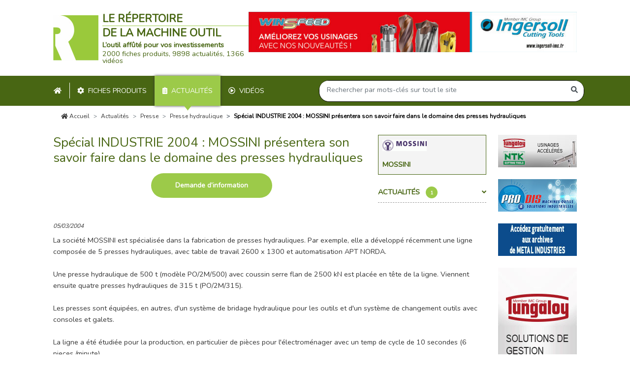

--- FILE ---
content_type: text/html; charset=UTF-8
request_url: https://www.machine-outil.com/actualites/t57/a734-special-industrie-2004-mossini-presentera-son-savoir-faire-dans-le-domaine-des-presses-hydrauliques.html
body_size: 6582
content:
<!doctype html>
<html lang="fr">
<head>
    <meta charset="utf-8">
    <meta name="viewport" content="width=device-width, initial-scale=1">

        <meta name="description" content="La société MOSSINI est spécialisée dans la fabrication de presses hydrauliques. Par exemple, elle a développé récemment une ligne composée de 5 presses hyd...">
    <meta property="og:url" content="https://www.machine-outil.com/actualites/t57/a734-special-industrie-2004-mossini-presentera-son-savoir-faire-dans-le-domaine-des-presses-hydrauliques.html" />
            <meta property="og:title" content="Spécial INDUSTRIE 2004 : MOSSINI présentera son savoir faire dans le domaine des presses hydrauliques" />
        <meta property="og:description" content="La société MOSSINI est spécialisée dans la fabrication de presses hydrauliques. Par exemple, elle a développé récemment une ligne composée de 5 presses hydrauliques, avec table de travail 2600 x 1300 et automatisation APT NORDA.
Une presse hydrau..." />
    <meta property="og:image" content="https://www.machine-outil.com/images/grand/articles/734.webp">

    <title>→         Spécial INDUSTRIE 2004 : MOSSINI présentera son savoir faire dans le domaine des presses hydrauliques
</title>

        <link rel="canonical" href="https://www.machine-outil.com/actualites/t57/a734-special-industrie-2004-mossini-presentera-son-savoir-faire-dans-le-domaine-des-presses-hydrauliques.html">
    
    <link rel="stylesheet" href="https://www.machine-outil.com/css/app.css">
    <link rel="icon" href="https://www.machine-outil.com/img/favicon.ico">

            <script
            async
            src="https://pagead2.googlesyndication.com/pagead/js/adsbygoogle.js?client=ca-pub-1552270745404070"
            crossorigin="anonymous"
        ></script>
    </head>
<body>
        
    <div class="public-core-navbar">
    <div class="container d-none d-xl-block header">
        <div class="d-flex my-4">
            <div class="public-core-logo d-flex large py-2 py-xl-0">
    <div class="align-self-center">
        <a href="https://www.machine-outil.com">
                            <img width="92" height="92" src="https://www.machine-outil.com/img/logo.jpg" alt="logo Machine Outil">
                    </a>
    </div>
    <div class="d-flex flex-column ml-2 align-self-center">
        <div class="mb-auto title">
            <div class="text-uppercase"><strong>Le répertoire</strong></div>
            <div class="text-uppercase"><strong>de la machine outil</strong></div>
        </div>
                    <div class="slogan">
                <strong>L’outil affûté pour vos investissements</strong><br> 2000 fiches produits, 9898 actualités, 1366 vidéos
            </div>
            </div>
</div>


            <div class="ml-auto banner g1">
                                    <a href="https://www.ingersoll-imc.fr/outils/nouveaute" target="_blank">
                        <img class="img-fluid" src="https://www.machine-outil.com/images/h/90/pubs/2308-xl.jpg" alt="Ingersoll Cutting Tools">
                    </a>
                            </div>
        </div>
    </div>
    <div class="mocom-navbar">
        <div class="container px-xl-0 mx-0 mx-xl-auto">
            <nav class="navbar navbar-expand-xl p-0 d-block">
                <div class="d-flex d-xl-none mobile-header">
                    <button class="navbar-toggler" type="button" data-toggle="collapse" data-target="#mocom-navbar" aria-controls="mocom-navbar" aria-expanded="false" aria-label="Toggle navigation">
                        <span class="navbar-toggler-icon"></span>
                    </button>
                    <div class="public-core-logo d-flex small py-2 py-xl-0">
    <div class="align-self-center">
        <a href="https://www.machine-outil.com">
                            <img width="32" height="32" src="https://www.machine-outil.com/img/logo-sm.jpg" alt="logo Machine Outil">
                    </a>
    </div>
    <div class="d-flex flex-column ml-2 align-self-center">
        <div class="mb-auto title">
            <div class="text-uppercase"><strong>Le répertoire</strong></div>
            <div class="text-uppercase"><strong>de la machine outil</strong></div>
        </div>
            </div>
</div>


                    <div class="close-search-bar-div ml-auto">
                        <div class="align-self-center">X</div>
                    </div>
                    <div class="open-search-bar-div ml-auto" data-fromnav="false">
                        <div class="align-self-center">
                            <i class="fas fa-search"></i>
                        </div>
                    </div>
                </div>
                <div class="collapse navbar-collapse" id="mocom-navbar">
                    <ul class="navbar-nav mr-auto pt-4 pt-xl-0">
                        <li>
                            <div class="text-uppercase nav-item ">
                                <a class="nav-link py-xl-2  my-xl-1" href="https://www.machine-outil.com"><i class="fas fa-home mr-2 mr-xl-0"></i><span class="d-xl-none">&nbsp;Accueil</span></a>
                            </div>
                        </li>
                        <li>
                            <div class="text-uppercase nav-item border-link">
                                <a class="nav-link py-xl-2  my-xl-1" href="https://www.machine-outil.com/produits"><i class="fas fa-cog mr-2"></i>Fiches produits</a>
                            </div>
                        </li>
                        <li>
                            <div class="text-uppercase nav-item active">
                                <a class="nav-link py-xl-2  my-xl-1" href="https://www.machine-outil.com/actualites"><i class="fas fa-clipboard-list mr-2"></i>Actualités</a>
                            </div>
                        </li>
                        <li>
                            <div class="text-uppercase nav-item ">
                                <a class="nav-link py-xl-2  my-xl-1" href="https://www.machine-outil.com/videos"><i class="far fa-play-circle mr-2"></i>Vidéos</a>
                            </div>
                        </li>
                        <li class="d-xl-none">
                            <div class="nav-item">
                                <button class="text-uppercase nav-link btn btn-link btn-block py-xl-3 text-left" type="button" data-action="show-search" data-fromnav="true"><i class="fas fa-search mr-2"></i>Recherche</button>
                            </div>
                        </li>
                        <li class="d-xl-none">
                            <div class="text-uppercase nav-item">
                                <a class="nav-link py-xl-3" href="https://www.machine-outil.com/nous-contacter.html"><i class="far fa-envelope mr-2"></i>Nous contacter</a>
                            </div>
                        </li>
                    </ul>
                    <div class="position-relative search-bar-wrapper">
                        <div class="public-core-search-bar search" id="public-code-search-bar">
    <form autocomplete="off" class="form-inline my-2 my-xl-0 allinonegroup justify-content-end" action="https://www.machine-outil.com/recherche">
        <input type="hidden" name="type" value="keywords">
        <div class="input-group rounded-pill">
            <input name="keywords" class="form-control bg-transparent" type="search" placeholder="Rechercher par mots-clés sur tout le site" aria-label="Search" value="">
            <div class="input-group-append">
                <span class="input-group-text bg-transparent border-0"><i class="fas fa-search"></i></span>
            </div>
        </div>
    </form>
    <div class="live-results position-absolute" style="display: none;">
        <ul class="nav nav-tabs nav-fill d-xl-none" id="myTab" role="tablist">
            <li class="nav-item">
                <a class="nav-link active text-uppercase" id="public-code-search-bar-societes-tab" data-toggle="tab" href="#public-code-search-bar-societes" role="tab" aria-controls="societes" aria-selected="true">Les <b>sociétes</b></a>
            </li>
            <li class="nav-item">
                <a class="nav-link text-uppercase" id="public-code-search-bar-keywords-tab" data-toggle="tab" href="#public-code-search-bar-keywords" role="tab" aria-controls="keywords" aria-selected="false">Les <b>mots clés</b></a>
            </li>
        </ul>

        <div class="d-none d-xl-flex pt-4 pb-3">
            <div class="w-50 text-uppercase title">Les <b>sociétes</b></div>
            <div class="w-50 text-uppercase title">Les <b>mots clés</b></div>
        </div>
        <div class="tab-content d-xl-flex">
            <div class="tab-pane active d-xl-block" id="public-code-search-bar-societes" role="tabpanel" aria-labelledby="societes-tab"></div>
            <div class="tab-pane d-xl-block" id="public-code-search-bar-keywords" role="tabpanel" aria-labelledby="keywords-tab"></div>
        </div>
    </div>
</div>
                    </div>
                </div>
            </nav>

        </div>
    </div>
</div>

    <div class="d-none d-xl-block">
        <div class="component-core-breadcrumb">
        <nav aria-label="breadcrumb">
            <div class="container">
                <ol class="breadcrumb">
                                            <li class="breadcrumb-item"><a href="https://www.machine-outil.com"><i class="fas fa-home"></i> Accueil</a></li>
    <li class="breadcrumb-item"><a href="https://www.machine-outil.com/actualites">Actualités</a></li>
    <li class="breadcrumb-item"><a href="https://www.machine-outil.com/actualites/s5-presse">Presse</a></li>
    <li class="breadcrumb-item"><a href="https://www.machine-outil.com/actualites/t57-presse-hydraulique/alpha/page1.html">Presse hydraulique</a></li>
    <li class="breadcrumb-item active" aria-current="page">Spécial INDUSTRIE 2004 : MOSSINI présentera son savoir faire dans le domaine des presses hydrauliques</li>
                                    </ol>
            </div>
        </nav>
    </div>
    </div>
    <style>
        .fancybox-caption__body {
            visibility: hidden;
        }
    </style>

    <div class="section pt-0">
        <div class="container">
                        <div class="d-flex">
                <div class="content flex-fill">

                    <div class="d-xl-none">
                        <div class="component-banner-mobile-top">

            <div
            class="banner mb-3 g1"
            style="height: 50px;"
        >
            <a
                href="https://www.ingersoll-imc.fr/outils/nouveaute"
                target="_blank"
                title="Ingersoll Cutting Tools"
            >
                                    <img class="img-fluid" src="https://www.machine-outil.com/images/h/50/pubs/2308-sm.jpg" alt="Ingersoll Cutting Tools">
                            </a>
        </div>
        <div class="text-center mb-3">
        <span>Annonces : </span>
                    <a href="http://www.tungaloy.com/fr" target="_blank">Tungaloy - NTK</a>
                            <span> - </span>
                                <a href="http://www.pro-dis.fr" target="_blank">Pro-Dis</a>
                            <span> - </span>
                                <a href="https://www.machine-outil.com/la-societe/e3397-metal-industries.html#actualites" target="_blank">Métal Industries</a>
                        </div>
</div>
                    </div>

                        <div class="public-pages-actualites-show">
        <div class="clearfix">
            <div class="float-right ml-3 w-25 d-none d-xl-block">
                <div class="component-societes-bigthumbnail p-2">
                    <div class="logo">
            <a href="https://www.machine-outil.com/la-societe/e767-mossini.html">
                <img class="img-fluid" src="https://www.machine-outil.com/images/petit/societes/767.gif" alt="Mossini">
            </a>
        </div>
                <div class="name mt-3 font-weight-bold">
            <a class="text-uppercase" href="https://www.machine-outil.com/la-societe/e767-mossini.html">Mossini</a>
        </div>
                    </div>
                <div class="public-core-items-accordions mt-4">
            <div class="mt-3">
            <div class="public-core-items-accordion">
                    <a class="d-block text-uppercase font-weight-bold title border-bottom-mocom mb-3 clearfix pb-2 collapsed" href="#accordion6971bf55e66e1" data-toggle="collapse" aria-expanded="true" aria-controls="collapseOne">
            <span class="float-right angle"><i class="fas fa-angle-down"></i></span>
            Actualités&nbsp;<span class="number-mocom">1</span>
        </a>
        <div class="collapse" id="accordion6971bf55e66e1">
                            <div class="mb-3 pb-2 border-bottom-mocom">
                                            <div class="component-core-actualites-thumbnail">
    <div class="d-flex">
        <div class="photo">
            <a class="d-block" href="https://www.machine-outil.com/actualites/t57/a1220-mossini-a-livre-une-ligne-de-5-presses-hydrauliques.html">
                <img
                    class="img-fluid"
                    src="https://www.machine-outil.com/images/grand/articles/1220.webp"
                    alt="MOSSINI a livré une ligne de 5 presses hydrauliques"
                >
            </a>
        </div>
        <div class="text ml-2 d-flex flex-column flex-fill">
            <a href="https://www.machine-outil.com/actualites/t57/a1220-mossini-a-livre-une-ligne-de-5-presses-hydrauliques.html"><h4 class="title mb-0">MOSSINI a livré une ligne de 5 presses hydrauliques</h4></a>
            <div class="small date mb-0"><i>18/11/2004</i></div>
                            <p class="brief mb-0">Cette ligne est composée d&#039;une presse hydraulique de 500 t (modèle PO/2M/500), a...</p>
                        <a href="https://www.machine-outil.com/actualites/t57/a1220-mossini-a-livre-une-ligne-de-5-presses-hydrauliques.html" class="text-right d-block link mt-auto"> > Lire</a>
        </div>
    </div>
</div>
                                                                            </div>
                                </div>
    </div>
        </div>
            </div>
            </div>
            <h1 class="mb-3">Spécial INDUSTRIE 2004 : MOSSINI présentera son savoir faire dans le domaine des presses hydrauliques</h1>
                            <div class="text-center">
                    <button data-fancybox data-type="ajax" data-src="https://www.machine-outil.com/documentations/t57/a734" data-touch="false" class="btn btn-mocom px-5 rounded-pill mb-5">Demande d’information</button>
                </div>
                        <div class="date mb-2">
                <i>05/03/2004</i>
            </div>
            <div class="contenu">
                La société MOSSINI est spécialisée dans la fabrication de presses hydrauliques. Par exemple, elle a développé récemment une ligne composée de 5 presses hydrauliques, avec table de travail 2600 x 1300 et automatisation APT NORDA.<br><br>
Une presse hydraulique de 500 t (modèle PO/2M/500) avec coussin serre flan de 2500 kN est placée en tête de la ligne. Viennent ensuite quatre presses hydrauliques de 315 t (PO/2M/315).<br><br>
Les presses sont équipées, en autres, d'un système de bridage hydraulique pour les outils et d'un système de changement outils avec consoles et galets.<br><br>
La ligne a été étudiée pour la production, en particulier de pièces pour l'électroménager avec un temp de cycle de 10 secondes (6 pieces /minute).<br><br><a class='d-block img-link' data-fancybox='hello' data-caption='734' href='https://www.machine-outil.com/images/articles/734.webp'><div class='text-center'><img class='img-fluid' src='https://www.machine-outil.com/images/grand/articles/734.webp' alt='734'></div></a>
            </div>

            <div class="row mt-5">
                                <div class="col-xl-6 d-flex">
                    <div class="public-core-sharer blade php">
    <ul class="share-list list-inline font-weight-bold text-uppercase">
        <li class="list-inline-item">Partager sur :</li>
        <li class="list-inline-item">
            <div class="a2a_kit">
                <a target="_blank" href="http://www.linkedin.com/shareArticle?mini=true&url=https://www.machine-outil.com/actualites/t57/a734-special-industrie-2004-mossini-presentera-son-savoir-faire-dans-le-domaine-des-presses-hydrauliques.html&title=Spécial INDUSTRIE 2004 : MOSSINI présentera son savoir faire dans le domaine des presses hydrauliques"><i class="fab fa-linkedin"></i></a>
            </div>
        </li>
        <li class="list-inline-item">
            <div class="a2a_kit">
                <a target="_blank" href="mailto:?subject=Spécial INDUSTRIE 2004 : MOSSINI présentera son savoir faire dans le domaine des presses hydrauliques&body=https://www.machine-outil.com/actualites/t57/a734-special-industrie-2004-mossini-presentera-son-savoir-faire-dans-le-domaine-des-presses-hydrauliques.html"><i class="fas fa-envelope"></i></a>
            </div>
        </li>
        <li class="list-inline-item">
            <div class="a2a_kit">
                <a target="_blank" href="https://www.facebook.com/sharer/sharer.php?u=https://www.machine-outil.com/actualites/t57/a734-special-industrie-2004-mossini-presentera-son-savoir-faire-dans-le-domaine-des-presses-hydrauliques.html"><i class="fab fa-facebook"></i></a>
            </div>
        </li>
        <li class="list-inline-item">
            <div class="a2a_kit">
                <a target="_blank" href="https://twitter.com/intent/tweet/?url=https://www.machine-outil.com/actualites/t57/a734-special-industrie-2004-mossini-presentera-son-savoir-faire-dans-le-domaine-des-presses-hydrauliques.html&text=Spécial INDUSTRIE 2004 : MOSSINI présentera son savoir faire dans le domaine des presses hydrauliques"><i class="fab fa-twitter"></i></a>
            </div>
        </li>
    </ul>
</div>
                </div>
            </div>
        </div>
        <div class="d-xl-none">
            <div class="component-societes-bigthumbnail p-2">
                    <div class="logo">
            <a href="https://www.machine-outil.com/la-societe/e767-mossini.html">
                <img class="img-fluid" src="https://www.machine-outil.com/images/petit/societes/767.gif" alt="Mossini">
            </a>
        </div>
                <div class="name mt-3 font-weight-bold">
            <a class="text-uppercase" href="https://www.machine-outil.com/la-societe/e767-mossini.html">Mossini</a>
        </div>
                    </div>
            <div class="public-core-items-accordions mt-4">
            <div class="mt-3">
            <div class="public-core-items-accordion">
                    <a class="d-block text-uppercase font-weight-bold title border-bottom-mocom mb-3 clearfix pb-2 collapsed" href="#accordion6971bf55e8968" data-toggle="collapse" aria-expanded="true" aria-controls="collapseOne">
            <span class="float-right angle"><i class="fas fa-angle-down"></i></span>
            Actualités&nbsp;<span class="number-mocom">1</span>
        </a>
        <div class="collapse" id="accordion6971bf55e8968">
                            <div class="mb-3 pb-2 border-bottom-mocom">
                                            <div class="component-core-actualites-thumbnail">
    <div class="d-flex">
        <div class="photo">
            <a class="d-block" href="https://www.machine-outil.com/actualites/t57/a1220-mossini-a-livre-une-ligne-de-5-presses-hydrauliques.html">
                <img
                    class="img-fluid"
                    src="https://www.machine-outil.com/images/grand/articles/1220.webp"
                    alt="MOSSINI a livré une ligne de 5 presses hydrauliques"
                >
            </a>
        </div>
        <div class="text ml-2 d-flex flex-column flex-fill">
            <a href="https://www.machine-outil.com/actualites/t57/a1220-mossini-a-livre-une-ligne-de-5-presses-hydrauliques.html"><h4 class="title mb-0">MOSSINI a livré une ligne de 5 presses hydrauliques</h4></a>
            <div class="small date mb-0"><i>18/11/2004</i></div>
                            <p class="brief mb-0">Cette ligne est composée d&#039;une presse hydraulique de 500 t (modèle PO/2M/500), a...</p>
                        <a href="https://www.machine-outil.com/actualites/t57/a1220-mossini-a-livre-une-ligne-de-5-presses-hydrauliques.html" class="text-right d-block link mt-auto"> > Lire</a>
        </div>
    </div>
</div>
                                                                            </div>
                                </div>
    </div>
        </div>
            </div>
        </div>
    </div>

                    <div class="d-xl-none">
                        <div class="component-banner-mobile-bottom mt-2">
            <div class="banner mb-4 s3 text-center ">
            <a href="https://tungaloy.com/fr/matrix/" target="_blank" title="Tungaloy">
                                    <img class="img-fluid" src="https://www.machine-outil.com/images/h/250/pubs/2292-sm.jpg" alt="Tungaloy">
                            </a>
        </div>
    </div>
                    </div>
                </div>
                <div class="d-none d-xl-block ml-4">
                    <div style="text-align: center; width: 160px;">
            <div class="banner mb-4">
            <a href="http://www.tungaloy.com/fr" target="_blank" title="Tungaloy - NTK">
                <img src="https://www.machine-outil.com/images/w/160/pubs/2291-xl.jpg" alt="Tungaloy - NTK">
            </a>
        </div>
            <div class="banner mb-4">
            <a href="http://www.pro-dis.fr" target="_blank" title="Pro-Dis">
                <img src="https://www.machine-outil.com/images/w/160/pubs/2225-xl.jpg" alt="Pro-Dis">
            </a>
        </div>
            <div class="banner mb-4">
            <a href="https://www.machine-outil.com/la-societe/e3397-metal-industries.html#actualites" target="_blank" title="Métal Industries">
                <img src="https://www.machine-outil.com/images/w/160/pubs/2304-xl.jpg" alt="Métal Industries">
            </a>
        </div>
                <div class="banner">
            <a href="https://tungaloy.com/fr/matrix/" target="_blank" title="Tungaloy">
                <img src="https://www.machine-outil.com/images/w/160/pubs/2292-xl.jpg" alt="Tungaloy">
            </a>
        </div>
    </div>
                </div>
            </div>
                    </div>
    </div>

            <div class="section pt-0 pt-xl-4">
        <div class="container">
            <div class="public-core-partenaires">
    <h2 class="text-uppercase text-center">Nos partenaires</h2>
    <div class="row">
                                    <div class="col-xl col-6 mx-auto">
                    <div class="component-partenaires-thumbnail d-flex flex-column">
            <a href="https://www.ingersoll-imc.fr/outils/nouveaute" target="_blank" class="d-flex flex-column">
            <div class="logo my-auto text-center">
            <img src="https://www.machine-outil.com/images/w/100/societes/2875.png" alt=Ingersoll Cutting Tools>
        </div>
        <div class="title font-weight-bold text-center">
            Ingersoll Cutting Tools
        </div>
            </a>
    </div>
                </div>
                                                <div class="col-xl col-6 mx-auto">
                    <div class="component-partenaires-thumbnail d-flex flex-column">
            <a href="http://www.tungaloy.com/fr" target="_blank" class="d-flex flex-column">
            <div class="logo my-auto text-center">
            <img src="https://www.machine-outil.com/images/w/100/societes/2257.png" alt=Tungaloy>
        </div>
        <div class="title font-weight-bold text-center">
            Tungaloy
        </div>
            </a>
    </div>
                </div>
                            <div class="col-xl col-6 mx-auto">
                    <div class="component-partenaires-thumbnail d-flex flex-column">
            <a href="http://www.pro-dis.fr" target="_blank" class="d-flex flex-column">
            <div class="logo my-auto text-center">
            <img src="https://www.machine-outil.com/images/w/100/societes/3106.jfif" alt=Pro-Dis>
        </div>
        <div class="title font-weight-bold text-center">
            Pro-Dis
        </div>
            </a>
    </div>
                </div>
                            <div class="col-xl col-6 mx-auto">
                    <div class="component-partenaires-thumbnail d-flex flex-column">
            <a href="https://www.machine-outil.com/la-societe/e3397-metal-industries.html#actualites" target="_blank" class="d-flex flex-column">
            <div class="logo my-auto text-center">
            <img src="https://www.machine-outil.com/images/w/100/societes/3397.png" alt=Métal Industries>
        </div>
        <div class="title font-weight-bold text-center">
            Métal Industries
        </div>
            </a>
    </div>
                </div>
                                                <div class="col-xl col-6 mx-auto">
                    <div class="component-partenaires-thumbnail d-flex flex-column">
            <a href="https://tungaloy.com/fr/matrix/" target="_blank" class="d-flex flex-column">
            <div class="logo my-auto text-center">
            <img src="https://www.machine-outil.com/images/w/100/societes/2257.png" alt=Tungaloy>
        </div>
        <div class="title font-weight-bold text-center">
            Tungaloy
        </div>
            </a>
    </div>
                </div>
                        </div>
</div>
        </div>
    </div>

    <footer class="public-core-footer text-center py-3">
    <ul class="list-inline mb-0">
        <li><a href="https://www.machine-outil.com/nous-contacter.html">Nous contacter</a></li>
        <li><a href="https://www.machine-outil.com/nosliens.php">Liens</a></li>
        <li><a href="https://www.machine-outil.com/informations-legales-et-cgu.html">Informations légales & CGU</a></li>
        <!--<li>Plan du site</li>-->
    </ul>
</footer>

    <script nonce="zLH8wapQ1yQlMV6Mq7HhSwqzyIpYDwxk">
        window.pdl = window.pdl || {};
        window.pdl.requireConsent = 'v2';
        window.pdl.consent = {};
        // If you use Analytics only
        window.pdl.consent.products = ['PA'];
    </script>

    <script nonce="zLH8wapQ1yQlMV6Mq7HhSwqzyIpYDwxk" src="https://www.machine-outil.com/js/manifest.js"></script>
    <script nonce="zLH8wapQ1yQlMV6Mq7HhSwqzyIpYDwxk" src="https://www.machine-outil.com/js/vendor.js"></script>
    <script nonce="zLH8wapQ1yQlMV6Mq7HhSwqzyIpYDwxk" src="https://www.machine-outil.com/js/core.js"></script>
    <script nonce="zLH8wapQ1yQlMV6Mq7HhSwqzyIpYDwxk" src="https://www.machine-outil.com/js/app.js"></script>
    <script nonce="zLH8wapQ1yQlMV6Mq7HhSwqzyIpYDwxk">
        // adding this to avoid CSP violation when trying to update attr via inline onload script
        $("link[rel='preload']").each(function () {
            var $el = $(this);
            $el.prop('rel', 'stylesheet')
        });
    </script>

    
    <script nonce="zLH8wapQ1yQlMV6Mq7HhSwqzyIpYDwxk">
        // Piano Analytics config
        // https://developers.atinternet-solutions.com/piano-analytics/data-collection/how-to-send-events/consent#manage-default-consent-modes
        window.pdl.consent_items = {
            "PA": {
                "properties": {
                    "self_promotion.impression": "essential",
                    "self_promotion.click": "essential"
                },
                "events": {
                    "onsitead_type": "essential",
                    "onsitead_advertiser": "essential",
                    "onsitead_campaign": "essential",
                    "onsitead_category": "essential",
                }
            },
        };

        pa.setConfigurations({
            site: 178389,
            collectDomain: "https://logi7.xiti.com",
        });

        // @TODO - XXX - unclear if need to implement CNIL as with ATTag?
        // https://support.piano.io/hc/en-us/articles/4467762727442#Tagging
        pa.privacy.setMode('exempt');

        var pubIds = [];
        var pubData = [{"id":2218,"text":"M\u00e9tal Industries","url":"https:\/\/www.machine-outil.com\/la-societe\/e3397-metal-industries.html#actualites","societe_image":"M\u00e9tal Industries"},{"id":2223,"text":"Salvagnini","url":"http:\/\/www.salvagninigroup.com","societe_image":"Salvagnini"},{"id":2225,"text":"Pro-Dis","url":"http:\/\/www.pro-dis.fr","societe_image":"Pro-Dis"},{"id":2227,"text":"Salvagnini","url":"http:\/\/www.salvagninigroup.com","societe_image":"Salvagnini"},{"id":2228,"text":"Penouest","url":"http:\/\/www.penouest.fr","societe_image":"Penouest"},{"id":2229,"text":"Salvagnini","url":"http:\/\/www.salvagninigroup.com","societe_image":"Salvagnini"},{"id":2231,"text":"Mafac","url":"http:\/\/www.mafac.fr","societe_image":"Mafac"},{"id":2232,"text":"Penouest","url":"http:\/\/www.penouest.fr","societe_image":"Penouest"},{"id":2233,"text":"Tecnoma","url":"https:\/\/www.tecnomasrl.com","societe_image":"Tecnoma"},{"id":2259,"text":"CETIM","url":"https:\/\/www.cetim.fr\/formation?utm_source=machine-outil&utm_medium=bannieres&utm_campaign=plan_media_cetimacademy_2025","societe_image":"Cetim"},{"id":2260,"text":"Micronora","url":"https:\/\/www.micronora.com","societe_image":"Salon Micronora 2026"},{"id":2264,"text":"Global Industrie","url":"https:\/\/www.global-industrie.com","societe_image":"Salon Global Industrie Paris 2026"},{"id":2289,"text":"Salon 3D Print","url":"https:\/\/www.3dprint-exhibition-lyon.com\/fr\/inscription-visiteurs-2026?utm_source=MACHINE_OUTIL&utm_medium=display&utm_campaign=banni\u00e8re_machineoutil","societe_image":"3D Print"},{"id":2291,"text":"Tungaloy - NTK","url":"http:\/\/www.tungaloy.com\/fr","societe_image":"Tungaloy"},{"id":2292,"text":"Tungaloy","url":"https:\/\/tungaloy.com\/fr\/matrix","societe_image":"Tungaloy"},{"id":2303,"text":"Seco Tools","url":"https:\/\/www.secotools.com\/article\/seco_news","societe_image":"Seco Tools"},{"id":2304,"text":"M\u00e9tal Industries","url":"https:\/\/www.machine-outil.com\/la-societe\/e3397-metal-industries.html#actualites","societe_image":"M\u00e9tal Industries"},{"id":2305,"text":"Ingersoll Cutting Tools","url":"https:\/\/www.ingersoll-imc.fr\/outils\/nouveaute","societe_image":"Ingersoll Cutting Tools"},{"id":2306,"text":"Ingersoll Cutting Tools","url":"https:\/\/www.ingersoll-imc.fr\/outils\/nouveaute","societe_image":"Ingersoll Cutting Tools"},{"id":2307,"text":"Ingersoll Cutting Tools","url":"https:\/\/www.ingersoll-imc.fr\/outils\/nouveaute","societe_image":"Ingersoll Cutting Tools"},{"id":2308,"text":"Ingersoll Cutting Tools","url":"https:\/\/www.ingersoll-imc.fr\/outils\/nouveaute","societe_image":"Ingersoll Cutting Tools"},{"id":2309,"text":"Salon FIP","url":"https:\/\/www.f-i-p.com","societe_image":"Salon FIP"},{"id":2310,"text":"Seco Tools","url":"https:\/\/www.secotools.com\/article\/seco_news","societe_image":"Seco Tools"},{"id":2311,"text":"Seco Tools","url":"https:\/\/www.secotools.com\/article\/seco_news","societe_image":"Seco Tools"},{"id":2312,"text":"Seco Tools","url":"https:\/\/www.secotools.com\/article\/seco_news","societe_image":"Seco Tools"}];

        // check if link is an advert
        $("a").each(function() {
            var $link = $(this);
            var $href = $link.attr('href').replace(/\/$/, "");
            var data = pubData.find(el => el.url === $href);

            if (!data) {
                return;
            }

            // hook up to piano analytics for on site ad tracking
            var text = data.text?.replace(/é/g, "e");
            var bannerLabel = "banniere " + text;

            // add publisher impression if not already added
            if (pubIds.includes(data.id) === false) {
                // https://developers.atinternet-solutions.com/piano-analytics/data-collection/how-to-send-events/standard-events#onsite-ads
                pa.sendEvent('publisher.impression', {
                    'onsitead_type': 'Publisher',
                    'onsitead_advertiser': data.societe_image,
                    'onsitead_campaign': data.id + "[" + bannerLabel + "]",
                    'onsitead_url': data.url,
                });

                pubIds.push(data.id);
            }

            $link.on("click", function(event) {
                pa.sendEvents([
                    {
                        'name': 'publisher.click',
                        'data': {
                            'onsitead_type' : 'Publisher',
                            'onsitead_advertiser': data.societe_image,
                            'onsitead_campaign': data.id + "[" + bannerLabel + "]",
                            'onsitead_url': data.url,
                        },
                    },
                    {
                        'name': 'click.exit',
                        'data': {
                            'click': bannerLabel,
                        },
                    },
                ]);
            });
        });

        $("a.clic-ergonomique").on("click", function() {
            pa.sendEvent('click.exit', {
                'click': $(this).data("label").replace(/é/g, "e"),
            });
        });

        // AddToAny config
        var a2a_config = a2a_config || {};
        a2a_config.locale = "fr";
    </script>
                    <script nonce="zLH8wapQ1yQlMV6Mq7HhSwqzyIpYDwxk">
    document.addEventListener("DOMContentLoaded", function() {
        pa.setProperty(
            'page_level2',
            '2',
            {
                'persistent': false,
                'events': 'page.display',
            },
        );

        pa.sendEvent(
            'page.display',
            {
                'page': 'Special_INDUSTRIE_2004_MOSSINI_presentera_son_savoir_faire_dans_le_domaine_des_presses_hydrauliques',
                'page_chapter1': 'Presse',
                'page_chapter2': 'Presse_hydraulique',
                'page_chapter3': 'Mossini',
            },
        );
    });
</script>
    </body>
</html>


--- FILE ---
content_type: application/javascript
request_url: https://www.machine-outil.com/js/app.js
body_size: 2906
content:
function coreCarousel(e=".main-carousel"){const t=document.querySelector(e),a=$(e),n=t.getAttribute("data-nav"),i=$(".letters[data-navfor='"+n+"']"),s=new Flickity(t,{autoPlay:!1,contain:!0,pageDots:!1,freeScroll:!0,on:{change:e=>o(e)}}),o=function(e){const t=a.find(".carousel-cell[data-index='"+e+"']").find(".component-core-societes-minithumbnail").data("letter");void 0!==t&&i.find("[data-letter='"+t+"']").addClass("active").siblings().removeClass("active")};i.on("click",".component-societes-letter",(function(e){const t=$(e.target),n=t.data("letter");t.addClass("active").siblings().removeClass("active");let i=null;a.find(".component-core-societes-minithumbnail").each((function(){const e=$(this);if(n<=e.data("letter"))return i=e.parents(".carousel-cell").data("index"),!1})),null!==i?s.select(i):s.select(s.slides.length-1)}))}function coreNavbarSearch(){var e,t=$(".public-core-navbar button[data-action='show-search'], .public-core-navbar .open-search-bar-div"),a=$(".public-core-navbar .close-search-bar-div"),n=$(".public-core-navbar .mocom-navbar"),i=$(".public-core-navbar .search input[type='search']"),s=$(".public-core-navbar .search .live-results"),o=$("#public-code-search-bar-societes"),l=$("#public-code-search-bar-keywords"),c=null,d=!1;t.click((function(){n.addClass("searching"),(d=$(this).data("fromnav"))||$("#mocom-navbar").collapse("show")})),a.click((function(){d?n.removeClass("searching"):($("#mocom-navbar").collapse("hide"),setTimeout((function(){n.removeClass("searching")}),300))})),$("#mocom-navbar").on("hidden.bs.collapse",(function(){n.removeClass("searching")})),i.on("input focusin",(function(t){(e=i.val()).length>=2&&e.length<=90?c!==e?(c=e,$.ajax({method:"GET",headers:{"Access-Control-Allow-Origin":"*"},url:"/api/search?q="+e}).done((function(e){e.societes[1],r(e.societes[0],e,u),s.show(),m()}))):s.show():s.hide()}));var r=function(e,t,a){if(a(),!e)return!1;let n=document.createElement("DIV");n.setAttribute("id","autocomplete-list"),n.setAttribute("class","autocomplete-items"),o.html(n),p(n,t.societes[1],e,"societe"),n=document.createElement("DIV"),n.setAttribute("id","autocomplete-list"),n.setAttribute("class","autocomplete-items"),l.html(n),p(n,t.motscles[1],e,"keywords")},p=function(e,t,a,n){let s,o;for(o=0;o<t.length;o++)s=document.createElement("DIV"),s.setAttribute("class","result"),s.innerHTML=t[o].highlighted,s.innerHTML+='<input data-type="'+n+'" type="hidden" value="'+t[o].value+'">',s.addEventListener("click",(function(e){i.val(this.getElementsByTagName("input")[0].value),$(".public-core-navbar .search input[type='hidden']").val($(this.getElementsByTagName("input")[0]).data("type")),u(),$(".public-core-navbar .search form").submit()})),e.appendChild(s)},u=function(e){s.hide();for(var t=document.getElementsByClassName("autocomplete-items"),a=0;a<t.length;a++)e!=t[a]&&e!=i.val()&&t[a].parentNode.removeChild(t[a])},m=function(){nbSocietes=o.find(".result").length,nbKeywords=l.find(".result").length,0===nbSocietes&&nbKeywords>0?$("#public-code-search-bar-keywords-tab").tab("show"):$("#public-code-search-bar-societes-tab").tab("show")};document.addEventListener("click",(function(e){-1===$.map($(e.target).parents(),(function(e){return e.id})).indexOf("public-code-search-bar")&&s.hide()}))}function componentsChapitresThumbnail(){$seeMoreBtns=$(".component-core-chapitres-thumbnail .see-more-div"),$seeMoreBtns.click((function(){$(this).find(".icon").toggleClass("fa-angle-down").toggleClass("fa-angle-up"),$(this).parent().parent(".component-core-chapitres-thumbnail").find(".secteurs").slideToggle()}))}function publicPagesDocumentationsIndex(e,t,a=!0){let n=a?1:2;const i=$(".public-page-documentations-choix-entreprises"),s=$(".public-page-documentations-votre-identite"),o=$(".public-page-documentations-votre-entreprise"),l=$(".public-page-documentations-success"),c=$("input[name=page_name]").val(),d=$("input[name=level_2]").val(),r=$("input[name=chapter_1]").val(),p=$("input[name=chapter_2]").val(),u=$("input[name=chapter_3]").val(),m={1:{name:"choix-entreprises",class:".public-page-documentations-choix-entreprises",active:a,validCb:function(){return m[1].isValid=!0,m[1].isValid},isValid:!a,onEnter:()=>{m[1].validCb(),pa.setProperty("page_level2",d,{persistent:!1,events:"page.display"}),pa.sendEvent("page.display",{page:"Documentation_Choix_Entreprise_"+c,page_chapter1:r,page_chapter2:p,page_chapter3:u})}},2:{name:"votre-identite",class:".public-page-documentations-votre-identite",active:!a,validCb:function(){if(2===n){let e=s.find("form");return e.validate({errorClass:"is-invalid",rules:{civilite:"required",lastname:"required",firstname:"required",email:{required:!0,email:!0}}}),m[2].isValid=e.valid(),m[2].isValid}return m[2].isValid},isValid:!1,onEnter:function(){pa.setProperty("page_level2",d,{persistent:!1,events:"page.display"}),pa.sendEvent("page.display",{page:"Documentation_Votre_Identite_"+c,page_chapter1:r,page_chapter2:p,page_chapter3:u})}},3:{name:"votre-entreprise",class:".public-page-documentations-votre-entreprise",active:!1,validCb:function(){if(3===n){let e=o.find("form");return e.validate({errorClass:"is-invalid",rules:{societeName:"required",societeAdress:"required",societePostCode:"required",societeCity:"required",societeCountry:"required",societePhone:"required",societeSize:"required"}}),m[3].isValid=e.valid(),m[3].isValid}return m[3].isValid},isValid:!1,onEnter:function(){pa.setProperty("page_level2",d,{persistent:!1,events:"page.display"}),pa.sendEvent("page.display",{page:"Documentation_Votre_Entreprise_"+c,page_chapter1:r,page_chapter2:p,page_chapter3:u})}},4:{name:"success",class:".public-page-documentations-success",active:!1,onEnter:function(){pa.setProperty("page_level2",d,{persistent:!1,events:"page.display"}),pa.sendEvent("page.display",{page:"Documentation_Confirmation_Envoi_"+c,page_chapter1:r,page_chapter2:p,page_chapter3:u}),f()}}};$(".public-page-documentations-index").on("click",'button[data-action="navigate"], .menu ul li[data-action="navigate"]',(function(){const e=$(this).data("step-for");e>n?!$(this).hasClass("disabled")&&m[n].validCb()&&h(e):h(e),v()})),i.on("change",'input[name="compagnies[]"]',(function(){m[1].validCb(),v()})),i.on("change","input[type=radio][name=choixRadio]",(function(){"deselectAll"===this.value&&(i.find('input[name="compagnies[]"]:not(:disabled)').prop("checked",!1),i.find(".company-option").hide(),i.find(".societe-option").removeClass("col-xl-4 mb-1"),i.find(".all-options").addClass("justify-content-center")),"selectAll"===this.value&&(i.find('input[name="compagnies[]"]:not(:disabled)').prop("checked",!0),i.find(".company-option").show(),i.find(".societe-option").addClass("col-xl-4 mb-1"),i.find(".all-options").removeClass("justify-content-center")),m[1].validCb(),v()}));const v=function(){m[1].isValid?($('.stepper-div[data-step="'+m[2].name+'"]').removeClass("disabled"),$('.menu ul li[data-step="'+m[2].name+'"]').removeClass("disabled"),i.find('button[data-action="navigate"]').removeClass("disabled")):($('.stepper-div[data-step="'+m[2].name+'"]').addClass("disabled"),$('.stepper-div[data-step="'+m[3].name+'"]').addClass("disabled"),$('.menu ul li[data-step="'+m[2].name+'"]').addClass("disabled"),$('.menu ul li[data-step="'+m[3].name+'"]').addClass("disabled"),i.find('button[data-action="navigate"]').addClass("disabled")),m[2].isValid&&m[1].isValid?($('.stepper-div[data-step="'+m[3].name+'"]').removeClass("disabled"),$('.menu ul li[data-step="'+m[3].name+'"]').removeClass("disabled")):($('.stepper-div[data-step="'+m[3].name+'"]').addClass("disabled"),$('.menu ul li[data-step="'+m[3].name+'"]').addClass("disabled"))},h=function(e){n=e,$('.stepper-div[data-step="'+m[e].name+'"]').show().siblings().hide(),e<4?$('.menu ul li[data-step="'+m[e].name+'"]').addClass("active").siblings().removeClass("active"):$(".public-page-documentations-index").find(".head").hide(),m[e].onEnter()},f=function(){let a=[],n=[],c=l.find(".other-societes");if(c.html(""),$.each(i.find('input[name="compagnies[]"]:checked'),(function(){let e=$(this);e.is(":disabled")||(a.push(e.val()),n.push(e.data("societe-name")))})),n.length){let e="Vos coordonnées ont donc également été transmises à la société suivante :";n.length>1&&(e="Vos coordonnées ont donc également été transmises aux sociétés suivantes :"),c.append("<div class='mb-3'>"+e+"</div>"),n.forEach((e=>{c.append("<div class='mb-1 text-uppercase font-weight-bold heading'>"+e+"</div>")}))}const d={_token:t,societes:a,idcivility:s.find('input[name="civilite"]:checked').val(),idlastname:s.find('input[name="lastname"]').val(),idfirstname:s.find('input[name="firstname"]').val(),idservice:s.find('input[name="service"]').val(),idfunction:s.find('input[name="fonction"]').val(),idemail:s.find('input[name="email"]').val(),idmessage:s.find('textarea[name="message"]').val(),idnewsletter:s.find('input[name="newsletter"]:checked').length>0?1:0,entname:o.find('input[name="societeName"]').val(),entaddress:o.find('input[name="societeAdress"]').val(),entaddress2:o.find('input[name="societeAdress2"]').val(),entzipcode:o.find('input[name="societePostCode"]').val(),entcity:o.find('input[name="societeCity"]').val(),entcountry:o.find('input[name="societeCountry"]').val(),entphone:o.find('input[name="societePhone"]').val(),entsize:o.find('input[name="societeSize"]').val()},r=$(".hpName"),p=$(".hpTime");d[r.attr("name")]=r.val(),d[p.attr("name")]=p.val(),$.ajax({method:"POST",url:e,data:d}).done((function(){l.find(".sent").show().siblings().hide()})).fail((function(){l.find(".error").show().siblings().hide()}))};a?(m[1].onEnter(),v()):m[2].onEnter()}coreNavbarSearch(),componentsChapitresThumbnail();
